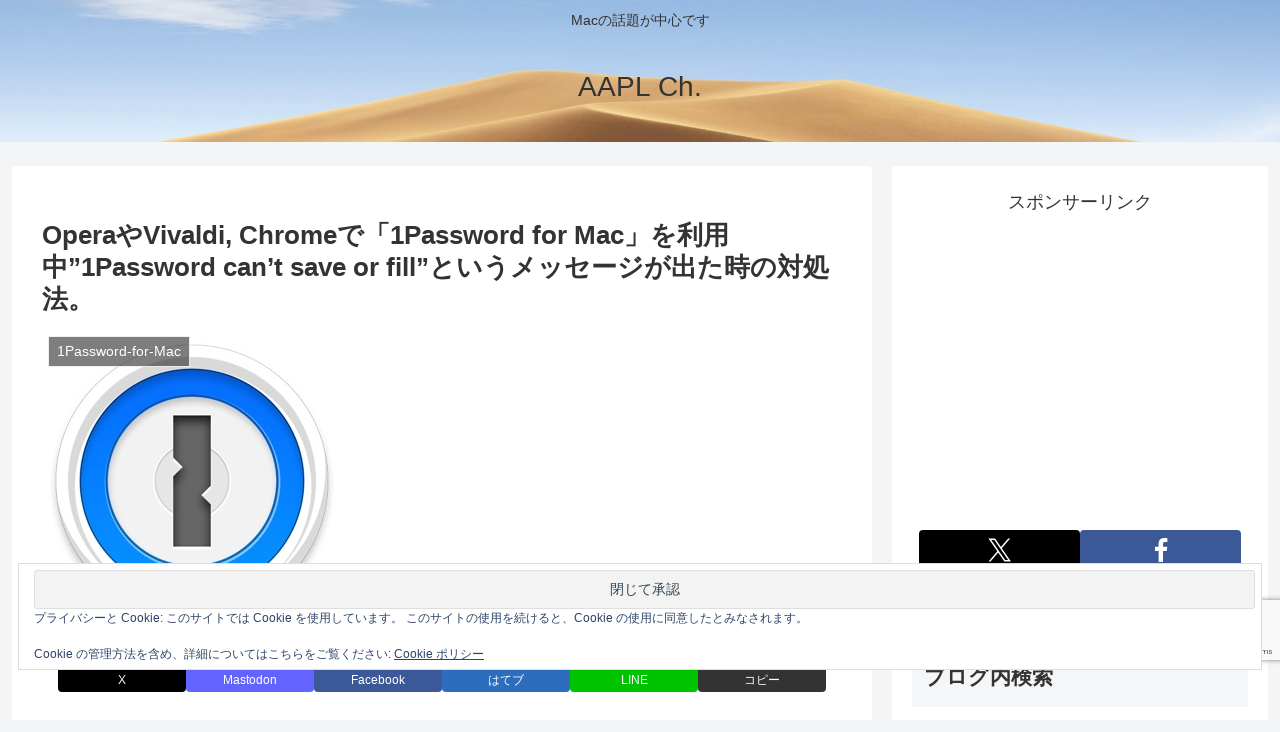

--- FILE ---
content_type: text/html; charset=utf-8
request_url: https://www.google.com/recaptcha/api2/anchor?ar=1&k=6LeeUYAUAAAAAJB0CNpAX1RhnPr3U4lUcgTzbMwd&co=aHR0cHM6Ly9hcHBsZWNoMi5jb206NDQz&hl=en&v=PoyoqOPhxBO7pBk68S4YbpHZ&size=invisible&anchor-ms=20000&execute-ms=30000&cb=hnikpjrxhghj
body_size: 48499
content:
<!DOCTYPE HTML><html dir="ltr" lang="en"><head><meta http-equiv="Content-Type" content="text/html; charset=UTF-8">
<meta http-equiv="X-UA-Compatible" content="IE=edge">
<title>reCAPTCHA</title>
<style type="text/css">
/* cyrillic-ext */
@font-face {
  font-family: 'Roboto';
  font-style: normal;
  font-weight: 400;
  font-stretch: 100%;
  src: url(//fonts.gstatic.com/s/roboto/v48/KFO7CnqEu92Fr1ME7kSn66aGLdTylUAMa3GUBHMdazTgWw.woff2) format('woff2');
  unicode-range: U+0460-052F, U+1C80-1C8A, U+20B4, U+2DE0-2DFF, U+A640-A69F, U+FE2E-FE2F;
}
/* cyrillic */
@font-face {
  font-family: 'Roboto';
  font-style: normal;
  font-weight: 400;
  font-stretch: 100%;
  src: url(//fonts.gstatic.com/s/roboto/v48/KFO7CnqEu92Fr1ME7kSn66aGLdTylUAMa3iUBHMdazTgWw.woff2) format('woff2');
  unicode-range: U+0301, U+0400-045F, U+0490-0491, U+04B0-04B1, U+2116;
}
/* greek-ext */
@font-face {
  font-family: 'Roboto';
  font-style: normal;
  font-weight: 400;
  font-stretch: 100%;
  src: url(//fonts.gstatic.com/s/roboto/v48/KFO7CnqEu92Fr1ME7kSn66aGLdTylUAMa3CUBHMdazTgWw.woff2) format('woff2');
  unicode-range: U+1F00-1FFF;
}
/* greek */
@font-face {
  font-family: 'Roboto';
  font-style: normal;
  font-weight: 400;
  font-stretch: 100%;
  src: url(//fonts.gstatic.com/s/roboto/v48/KFO7CnqEu92Fr1ME7kSn66aGLdTylUAMa3-UBHMdazTgWw.woff2) format('woff2');
  unicode-range: U+0370-0377, U+037A-037F, U+0384-038A, U+038C, U+038E-03A1, U+03A3-03FF;
}
/* math */
@font-face {
  font-family: 'Roboto';
  font-style: normal;
  font-weight: 400;
  font-stretch: 100%;
  src: url(//fonts.gstatic.com/s/roboto/v48/KFO7CnqEu92Fr1ME7kSn66aGLdTylUAMawCUBHMdazTgWw.woff2) format('woff2');
  unicode-range: U+0302-0303, U+0305, U+0307-0308, U+0310, U+0312, U+0315, U+031A, U+0326-0327, U+032C, U+032F-0330, U+0332-0333, U+0338, U+033A, U+0346, U+034D, U+0391-03A1, U+03A3-03A9, U+03B1-03C9, U+03D1, U+03D5-03D6, U+03F0-03F1, U+03F4-03F5, U+2016-2017, U+2034-2038, U+203C, U+2040, U+2043, U+2047, U+2050, U+2057, U+205F, U+2070-2071, U+2074-208E, U+2090-209C, U+20D0-20DC, U+20E1, U+20E5-20EF, U+2100-2112, U+2114-2115, U+2117-2121, U+2123-214F, U+2190, U+2192, U+2194-21AE, U+21B0-21E5, U+21F1-21F2, U+21F4-2211, U+2213-2214, U+2216-22FF, U+2308-230B, U+2310, U+2319, U+231C-2321, U+2336-237A, U+237C, U+2395, U+239B-23B7, U+23D0, U+23DC-23E1, U+2474-2475, U+25AF, U+25B3, U+25B7, U+25BD, U+25C1, U+25CA, U+25CC, U+25FB, U+266D-266F, U+27C0-27FF, U+2900-2AFF, U+2B0E-2B11, U+2B30-2B4C, U+2BFE, U+3030, U+FF5B, U+FF5D, U+1D400-1D7FF, U+1EE00-1EEFF;
}
/* symbols */
@font-face {
  font-family: 'Roboto';
  font-style: normal;
  font-weight: 400;
  font-stretch: 100%;
  src: url(//fonts.gstatic.com/s/roboto/v48/KFO7CnqEu92Fr1ME7kSn66aGLdTylUAMaxKUBHMdazTgWw.woff2) format('woff2');
  unicode-range: U+0001-000C, U+000E-001F, U+007F-009F, U+20DD-20E0, U+20E2-20E4, U+2150-218F, U+2190, U+2192, U+2194-2199, U+21AF, U+21E6-21F0, U+21F3, U+2218-2219, U+2299, U+22C4-22C6, U+2300-243F, U+2440-244A, U+2460-24FF, U+25A0-27BF, U+2800-28FF, U+2921-2922, U+2981, U+29BF, U+29EB, U+2B00-2BFF, U+4DC0-4DFF, U+FFF9-FFFB, U+10140-1018E, U+10190-1019C, U+101A0, U+101D0-101FD, U+102E0-102FB, U+10E60-10E7E, U+1D2C0-1D2D3, U+1D2E0-1D37F, U+1F000-1F0FF, U+1F100-1F1AD, U+1F1E6-1F1FF, U+1F30D-1F30F, U+1F315, U+1F31C, U+1F31E, U+1F320-1F32C, U+1F336, U+1F378, U+1F37D, U+1F382, U+1F393-1F39F, U+1F3A7-1F3A8, U+1F3AC-1F3AF, U+1F3C2, U+1F3C4-1F3C6, U+1F3CA-1F3CE, U+1F3D4-1F3E0, U+1F3ED, U+1F3F1-1F3F3, U+1F3F5-1F3F7, U+1F408, U+1F415, U+1F41F, U+1F426, U+1F43F, U+1F441-1F442, U+1F444, U+1F446-1F449, U+1F44C-1F44E, U+1F453, U+1F46A, U+1F47D, U+1F4A3, U+1F4B0, U+1F4B3, U+1F4B9, U+1F4BB, U+1F4BF, U+1F4C8-1F4CB, U+1F4D6, U+1F4DA, U+1F4DF, U+1F4E3-1F4E6, U+1F4EA-1F4ED, U+1F4F7, U+1F4F9-1F4FB, U+1F4FD-1F4FE, U+1F503, U+1F507-1F50B, U+1F50D, U+1F512-1F513, U+1F53E-1F54A, U+1F54F-1F5FA, U+1F610, U+1F650-1F67F, U+1F687, U+1F68D, U+1F691, U+1F694, U+1F698, U+1F6AD, U+1F6B2, U+1F6B9-1F6BA, U+1F6BC, U+1F6C6-1F6CF, U+1F6D3-1F6D7, U+1F6E0-1F6EA, U+1F6F0-1F6F3, U+1F6F7-1F6FC, U+1F700-1F7FF, U+1F800-1F80B, U+1F810-1F847, U+1F850-1F859, U+1F860-1F887, U+1F890-1F8AD, U+1F8B0-1F8BB, U+1F8C0-1F8C1, U+1F900-1F90B, U+1F93B, U+1F946, U+1F984, U+1F996, U+1F9E9, U+1FA00-1FA6F, U+1FA70-1FA7C, U+1FA80-1FA89, U+1FA8F-1FAC6, U+1FACE-1FADC, U+1FADF-1FAE9, U+1FAF0-1FAF8, U+1FB00-1FBFF;
}
/* vietnamese */
@font-face {
  font-family: 'Roboto';
  font-style: normal;
  font-weight: 400;
  font-stretch: 100%;
  src: url(//fonts.gstatic.com/s/roboto/v48/KFO7CnqEu92Fr1ME7kSn66aGLdTylUAMa3OUBHMdazTgWw.woff2) format('woff2');
  unicode-range: U+0102-0103, U+0110-0111, U+0128-0129, U+0168-0169, U+01A0-01A1, U+01AF-01B0, U+0300-0301, U+0303-0304, U+0308-0309, U+0323, U+0329, U+1EA0-1EF9, U+20AB;
}
/* latin-ext */
@font-face {
  font-family: 'Roboto';
  font-style: normal;
  font-weight: 400;
  font-stretch: 100%;
  src: url(//fonts.gstatic.com/s/roboto/v48/KFO7CnqEu92Fr1ME7kSn66aGLdTylUAMa3KUBHMdazTgWw.woff2) format('woff2');
  unicode-range: U+0100-02BA, U+02BD-02C5, U+02C7-02CC, U+02CE-02D7, U+02DD-02FF, U+0304, U+0308, U+0329, U+1D00-1DBF, U+1E00-1E9F, U+1EF2-1EFF, U+2020, U+20A0-20AB, U+20AD-20C0, U+2113, U+2C60-2C7F, U+A720-A7FF;
}
/* latin */
@font-face {
  font-family: 'Roboto';
  font-style: normal;
  font-weight: 400;
  font-stretch: 100%;
  src: url(//fonts.gstatic.com/s/roboto/v48/KFO7CnqEu92Fr1ME7kSn66aGLdTylUAMa3yUBHMdazQ.woff2) format('woff2');
  unicode-range: U+0000-00FF, U+0131, U+0152-0153, U+02BB-02BC, U+02C6, U+02DA, U+02DC, U+0304, U+0308, U+0329, U+2000-206F, U+20AC, U+2122, U+2191, U+2193, U+2212, U+2215, U+FEFF, U+FFFD;
}
/* cyrillic-ext */
@font-face {
  font-family: 'Roboto';
  font-style: normal;
  font-weight: 500;
  font-stretch: 100%;
  src: url(//fonts.gstatic.com/s/roboto/v48/KFO7CnqEu92Fr1ME7kSn66aGLdTylUAMa3GUBHMdazTgWw.woff2) format('woff2');
  unicode-range: U+0460-052F, U+1C80-1C8A, U+20B4, U+2DE0-2DFF, U+A640-A69F, U+FE2E-FE2F;
}
/* cyrillic */
@font-face {
  font-family: 'Roboto';
  font-style: normal;
  font-weight: 500;
  font-stretch: 100%;
  src: url(//fonts.gstatic.com/s/roboto/v48/KFO7CnqEu92Fr1ME7kSn66aGLdTylUAMa3iUBHMdazTgWw.woff2) format('woff2');
  unicode-range: U+0301, U+0400-045F, U+0490-0491, U+04B0-04B1, U+2116;
}
/* greek-ext */
@font-face {
  font-family: 'Roboto';
  font-style: normal;
  font-weight: 500;
  font-stretch: 100%;
  src: url(//fonts.gstatic.com/s/roboto/v48/KFO7CnqEu92Fr1ME7kSn66aGLdTylUAMa3CUBHMdazTgWw.woff2) format('woff2');
  unicode-range: U+1F00-1FFF;
}
/* greek */
@font-face {
  font-family: 'Roboto';
  font-style: normal;
  font-weight: 500;
  font-stretch: 100%;
  src: url(//fonts.gstatic.com/s/roboto/v48/KFO7CnqEu92Fr1ME7kSn66aGLdTylUAMa3-UBHMdazTgWw.woff2) format('woff2');
  unicode-range: U+0370-0377, U+037A-037F, U+0384-038A, U+038C, U+038E-03A1, U+03A3-03FF;
}
/* math */
@font-face {
  font-family: 'Roboto';
  font-style: normal;
  font-weight: 500;
  font-stretch: 100%;
  src: url(//fonts.gstatic.com/s/roboto/v48/KFO7CnqEu92Fr1ME7kSn66aGLdTylUAMawCUBHMdazTgWw.woff2) format('woff2');
  unicode-range: U+0302-0303, U+0305, U+0307-0308, U+0310, U+0312, U+0315, U+031A, U+0326-0327, U+032C, U+032F-0330, U+0332-0333, U+0338, U+033A, U+0346, U+034D, U+0391-03A1, U+03A3-03A9, U+03B1-03C9, U+03D1, U+03D5-03D6, U+03F0-03F1, U+03F4-03F5, U+2016-2017, U+2034-2038, U+203C, U+2040, U+2043, U+2047, U+2050, U+2057, U+205F, U+2070-2071, U+2074-208E, U+2090-209C, U+20D0-20DC, U+20E1, U+20E5-20EF, U+2100-2112, U+2114-2115, U+2117-2121, U+2123-214F, U+2190, U+2192, U+2194-21AE, U+21B0-21E5, U+21F1-21F2, U+21F4-2211, U+2213-2214, U+2216-22FF, U+2308-230B, U+2310, U+2319, U+231C-2321, U+2336-237A, U+237C, U+2395, U+239B-23B7, U+23D0, U+23DC-23E1, U+2474-2475, U+25AF, U+25B3, U+25B7, U+25BD, U+25C1, U+25CA, U+25CC, U+25FB, U+266D-266F, U+27C0-27FF, U+2900-2AFF, U+2B0E-2B11, U+2B30-2B4C, U+2BFE, U+3030, U+FF5B, U+FF5D, U+1D400-1D7FF, U+1EE00-1EEFF;
}
/* symbols */
@font-face {
  font-family: 'Roboto';
  font-style: normal;
  font-weight: 500;
  font-stretch: 100%;
  src: url(//fonts.gstatic.com/s/roboto/v48/KFO7CnqEu92Fr1ME7kSn66aGLdTylUAMaxKUBHMdazTgWw.woff2) format('woff2');
  unicode-range: U+0001-000C, U+000E-001F, U+007F-009F, U+20DD-20E0, U+20E2-20E4, U+2150-218F, U+2190, U+2192, U+2194-2199, U+21AF, U+21E6-21F0, U+21F3, U+2218-2219, U+2299, U+22C4-22C6, U+2300-243F, U+2440-244A, U+2460-24FF, U+25A0-27BF, U+2800-28FF, U+2921-2922, U+2981, U+29BF, U+29EB, U+2B00-2BFF, U+4DC0-4DFF, U+FFF9-FFFB, U+10140-1018E, U+10190-1019C, U+101A0, U+101D0-101FD, U+102E0-102FB, U+10E60-10E7E, U+1D2C0-1D2D3, U+1D2E0-1D37F, U+1F000-1F0FF, U+1F100-1F1AD, U+1F1E6-1F1FF, U+1F30D-1F30F, U+1F315, U+1F31C, U+1F31E, U+1F320-1F32C, U+1F336, U+1F378, U+1F37D, U+1F382, U+1F393-1F39F, U+1F3A7-1F3A8, U+1F3AC-1F3AF, U+1F3C2, U+1F3C4-1F3C6, U+1F3CA-1F3CE, U+1F3D4-1F3E0, U+1F3ED, U+1F3F1-1F3F3, U+1F3F5-1F3F7, U+1F408, U+1F415, U+1F41F, U+1F426, U+1F43F, U+1F441-1F442, U+1F444, U+1F446-1F449, U+1F44C-1F44E, U+1F453, U+1F46A, U+1F47D, U+1F4A3, U+1F4B0, U+1F4B3, U+1F4B9, U+1F4BB, U+1F4BF, U+1F4C8-1F4CB, U+1F4D6, U+1F4DA, U+1F4DF, U+1F4E3-1F4E6, U+1F4EA-1F4ED, U+1F4F7, U+1F4F9-1F4FB, U+1F4FD-1F4FE, U+1F503, U+1F507-1F50B, U+1F50D, U+1F512-1F513, U+1F53E-1F54A, U+1F54F-1F5FA, U+1F610, U+1F650-1F67F, U+1F687, U+1F68D, U+1F691, U+1F694, U+1F698, U+1F6AD, U+1F6B2, U+1F6B9-1F6BA, U+1F6BC, U+1F6C6-1F6CF, U+1F6D3-1F6D7, U+1F6E0-1F6EA, U+1F6F0-1F6F3, U+1F6F7-1F6FC, U+1F700-1F7FF, U+1F800-1F80B, U+1F810-1F847, U+1F850-1F859, U+1F860-1F887, U+1F890-1F8AD, U+1F8B0-1F8BB, U+1F8C0-1F8C1, U+1F900-1F90B, U+1F93B, U+1F946, U+1F984, U+1F996, U+1F9E9, U+1FA00-1FA6F, U+1FA70-1FA7C, U+1FA80-1FA89, U+1FA8F-1FAC6, U+1FACE-1FADC, U+1FADF-1FAE9, U+1FAF0-1FAF8, U+1FB00-1FBFF;
}
/* vietnamese */
@font-face {
  font-family: 'Roboto';
  font-style: normal;
  font-weight: 500;
  font-stretch: 100%;
  src: url(//fonts.gstatic.com/s/roboto/v48/KFO7CnqEu92Fr1ME7kSn66aGLdTylUAMa3OUBHMdazTgWw.woff2) format('woff2');
  unicode-range: U+0102-0103, U+0110-0111, U+0128-0129, U+0168-0169, U+01A0-01A1, U+01AF-01B0, U+0300-0301, U+0303-0304, U+0308-0309, U+0323, U+0329, U+1EA0-1EF9, U+20AB;
}
/* latin-ext */
@font-face {
  font-family: 'Roboto';
  font-style: normal;
  font-weight: 500;
  font-stretch: 100%;
  src: url(//fonts.gstatic.com/s/roboto/v48/KFO7CnqEu92Fr1ME7kSn66aGLdTylUAMa3KUBHMdazTgWw.woff2) format('woff2');
  unicode-range: U+0100-02BA, U+02BD-02C5, U+02C7-02CC, U+02CE-02D7, U+02DD-02FF, U+0304, U+0308, U+0329, U+1D00-1DBF, U+1E00-1E9F, U+1EF2-1EFF, U+2020, U+20A0-20AB, U+20AD-20C0, U+2113, U+2C60-2C7F, U+A720-A7FF;
}
/* latin */
@font-face {
  font-family: 'Roboto';
  font-style: normal;
  font-weight: 500;
  font-stretch: 100%;
  src: url(//fonts.gstatic.com/s/roboto/v48/KFO7CnqEu92Fr1ME7kSn66aGLdTylUAMa3yUBHMdazQ.woff2) format('woff2');
  unicode-range: U+0000-00FF, U+0131, U+0152-0153, U+02BB-02BC, U+02C6, U+02DA, U+02DC, U+0304, U+0308, U+0329, U+2000-206F, U+20AC, U+2122, U+2191, U+2193, U+2212, U+2215, U+FEFF, U+FFFD;
}
/* cyrillic-ext */
@font-face {
  font-family: 'Roboto';
  font-style: normal;
  font-weight: 900;
  font-stretch: 100%;
  src: url(//fonts.gstatic.com/s/roboto/v48/KFO7CnqEu92Fr1ME7kSn66aGLdTylUAMa3GUBHMdazTgWw.woff2) format('woff2');
  unicode-range: U+0460-052F, U+1C80-1C8A, U+20B4, U+2DE0-2DFF, U+A640-A69F, U+FE2E-FE2F;
}
/* cyrillic */
@font-face {
  font-family: 'Roboto';
  font-style: normal;
  font-weight: 900;
  font-stretch: 100%;
  src: url(//fonts.gstatic.com/s/roboto/v48/KFO7CnqEu92Fr1ME7kSn66aGLdTylUAMa3iUBHMdazTgWw.woff2) format('woff2');
  unicode-range: U+0301, U+0400-045F, U+0490-0491, U+04B0-04B1, U+2116;
}
/* greek-ext */
@font-face {
  font-family: 'Roboto';
  font-style: normal;
  font-weight: 900;
  font-stretch: 100%;
  src: url(//fonts.gstatic.com/s/roboto/v48/KFO7CnqEu92Fr1ME7kSn66aGLdTylUAMa3CUBHMdazTgWw.woff2) format('woff2');
  unicode-range: U+1F00-1FFF;
}
/* greek */
@font-face {
  font-family: 'Roboto';
  font-style: normal;
  font-weight: 900;
  font-stretch: 100%;
  src: url(//fonts.gstatic.com/s/roboto/v48/KFO7CnqEu92Fr1ME7kSn66aGLdTylUAMa3-UBHMdazTgWw.woff2) format('woff2');
  unicode-range: U+0370-0377, U+037A-037F, U+0384-038A, U+038C, U+038E-03A1, U+03A3-03FF;
}
/* math */
@font-face {
  font-family: 'Roboto';
  font-style: normal;
  font-weight: 900;
  font-stretch: 100%;
  src: url(//fonts.gstatic.com/s/roboto/v48/KFO7CnqEu92Fr1ME7kSn66aGLdTylUAMawCUBHMdazTgWw.woff2) format('woff2');
  unicode-range: U+0302-0303, U+0305, U+0307-0308, U+0310, U+0312, U+0315, U+031A, U+0326-0327, U+032C, U+032F-0330, U+0332-0333, U+0338, U+033A, U+0346, U+034D, U+0391-03A1, U+03A3-03A9, U+03B1-03C9, U+03D1, U+03D5-03D6, U+03F0-03F1, U+03F4-03F5, U+2016-2017, U+2034-2038, U+203C, U+2040, U+2043, U+2047, U+2050, U+2057, U+205F, U+2070-2071, U+2074-208E, U+2090-209C, U+20D0-20DC, U+20E1, U+20E5-20EF, U+2100-2112, U+2114-2115, U+2117-2121, U+2123-214F, U+2190, U+2192, U+2194-21AE, U+21B0-21E5, U+21F1-21F2, U+21F4-2211, U+2213-2214, U+2216-22FF, U+2308-230B, U+2310, U+2319, U+231C-2321, U+2336-237A, U+237C, U+2395, U+239B-23B7, U+23D0, U+23DC-23E1, U+2474-2475, U+25AF, U+25B3, U+25B7, U+25BD, U+25C1, U+25CA, U+25CC, U+25FB, U+266D-266F, U+27C0-27FF, U+2900-2AFF, U+2B0E-2B11, U+2B30-2B4C, U+2BFE, U+3030, U+FF5B, U+FF5D, U+1D400-1D7FF, U+1EE00-1EEFF;
}
/* symbols */
@font-face {
  font-family: 'Roboto';
  font-style: normal;
  font-weight: 900;
  font-stretch: 100%;
  src: url(//fonts.gstatic.com/s/roboto/v48/KFO7CnqEu92Fr1ME7kSn66aGLdTylUAMaxKUBHMdazTgWw.woff2) format('woff2');
  unicode-range: U+0001-000C, U+000E-001F, U+007F-009F, U+20DD-20E0, U+20E2-20E4, U+2150-218F, U+2190, U+2192, U+2194-2199, U+21AF, U+21E6-21F0, U+21F3, U+2218-2219, U+2299, U+22C4-22C6, U+2300-243F, U+2440-244A, U+2460-24FF, U+25A0-27BF, U+2800-28FF, U+2921-2922, U+2981, U+29BF, U+29EB, U+2B00-2BFF, U+4DC0-4DFF, U+FFF9-FFFB, U+10140-1018E, U+10190-1019C, U+101A0, U+101D0-101FD, U+102E0-102FB, U+10E60-10E7E, U+1D2C0-1D2D3, U+1D2E0-1D37F, U+1F000-1F0FF, U+1F100-1F1AD, U+1F1E6-1F1FF, U+1F30D-1F30F, U+1F315, U+1F31C, U+1F31E, U+1F320-1F32C, U+1F336, U+1F378, U+1F37D, U+1F382, U+1F393-1F39F, U+1F3A7-1F3A8, U+1F3AC-1F3AF, U+1F3C2, U+1F3C4-1F3C6, U+1F3CA-1F3CE, U+1F3D4-1F3E0, U+1F3ED, U+1F3F1-1F3F3, U+1F3F5-1F3F7, U+1F408, U+1F415, U+1F41F, U+1F426, U+1F43F, U+1F441-1F442, U+1F444, U+1F446-1F449, U+1F44C-1F44E, U+1F453, U+1F46A, U+1F47D, U+1F4A3, U+1F4B0, U+1F4B3, U+1F4B9, U+1F4BB, U+1F4BF, U+1F4C8-1F4CB, U+1F4D6, U+1F4DA, U+1F4DF, U+1F4E3-1F4E6, U+1F4EA-1F4ED, U+1F4F7, U+1F4F9-1F4FB, U+1F4FD-1F4FE, U+1F503, U+1F507-1F50B, U+1F50D, U+1F512-1F513, U+1F53E-1F54A, U+1F54F-1F5FA, U+1F610, U+1F650-1F67F, U+1F687, U+1F68D, U+1F691, U+1F694, U+1F698, U+1F6AD, U+1F6B2, U+1F6B9-1F6BA, U+1F6BC, U+1F6C6-1F6CF, U+1F6D3-1F6D7, U+1F6E0-1F6EA, U+1F6F0-1F6F3, U+1F6F7-1F6FC, U+1F700-1F7FF, U+1F800-1F80B, U+1F810-1F847, U+1F850-1F859, U+1F860-1F887, U+1F890-1F8AD, U+1F8B0-1F8BB, U+1F8C0-1F8C1, U+1F900-1F90B, U+1F93B, U+1F946, U+1F984, U+1F996, U+1F9E9, U+1FA00-1FA6F, U+1FA70-1FA7C, U+1FA80-1FA89, U+1FA8F-1FAC6, U+1FACE-1FADC, U+1FADF-1FAE9, U+1FAF0-1FAF8, U+1FB00-1FBFF;
}
/* vietnamese */
@font-face {
  font-family: 'Roboto';
  font-style: normal;
  font-weight: 900;
  font-stretch: 100%;
  src: url(//fonts.gstatic.com/s/roboto/v48/KFO7CnqEu92Fr1ME7kSn66aGLdTylUAMa3OUBHMdazTgWw.woff2) format('woff2');
  unicode-range: U+0102-0103, U+0110-0111, U+0128-0129, U+0168-0169, U+01A0-01A1, U+01AF-01B0, U+0300-0301, U+0303-0304, U+0308-0309, U+0323, U+0329, U+1EA0-1EF9, U+20AB;
}
/* latin-ext */
@font-face {
  font-family: 'Roboto';
  font-style: normal;
  font-weight: 900;
  font-stretch: 100%;
  src: url(//fonts.gstatic.com/s/roboto/v48/KFO7CnqEu92Fr1ME7kSn66aGLdTylUAMa3KUBHMdazTgWw.woff2) format('woff2');
  unicode-range: U+0100-02BA, U+02BD-02C5, U+02C7-02CC, U+02CE-02D7, U+02DD-02FF, U+0304, U+0308, U+0329, U+1D00-1DBF, U+1E00-1E9F, U+1EF2-1EFF, U+2020, U+20A0-20AB, U+20AD-20C0, U+2113, U+2C60-2C7F, U+A720-A7FF;
}
/* latin */
@font-face {
  font-family: 'Roboto';
  font-style: normal;
  font-weight: 900;
  font-stretch: 100%;
  src: url(//fonts.gstatic.com/s/roboto/v48/KFO7CnqEu92Fr1ME7kSn66aGLdTylUAMa3yUBHMdazQ.woff2) format('woff2');
  unicode-range: U+0000-00FF, U+0131, U+0152-0153, U+02BB-02BC, U+02C6, U+02DA, U+02DC, U+0304, U+0308, U+0329, U+2000-206F, U+20AC, U+2122, U+2191, U+2193, U+2212, U+2215, U+FEFF, U+FFFD;
}

</style>
<link rel="stylesheet" type="text/css" href="https://www.gstatic.com/recaptcha/releases/PoyoqOPhxBO7pBk68S4YbpHZ/styles__ltr.css">
<script nonce="qUW-blY4Am_BGsFPGyNmSg" type="text/javascript">window['__recaptcha_api'] = 'https://www.google.com/recaptcha/api2/';</script>
<script type="text/javascript" src="https://www.gstatic.com/recaptcha/releases/PoyoqOPhxBO7pBk68S4YbpHZ/recaptcha__en.js" nonce="qUW-blY4Am_BGsFPGyNmSg">
      
    </script></head>
<body><div id="rc-anchor-alert" class="rc-anchor-alert"></div>
<input type="hidden" id="recaptcha-token" value="[base64]">
<script type="text/javascript" nonce="qUW-blY4Am_BGsFPGyNmSg">
      recaptcha.anchor.Main.init("[\x22ainput\x22,[\x22bgdata\x22,\x22\x22,\[base64]/[base64]/[base64]/[base64]/[base64]/[base64]/KGcoTywyNTMsTy5PKSxVRyhPLEMpKTpnKE8sMjUzLEMpLE8pKSxsKSksTykpfSxieT1mdW5jdGlvbihDLE8sdSxsKXtmb3IobD0odT1SKEMpLDApO08+MDtPLS0pbD1sPDw4fFooQyk7ZyhDLHUsbCl9LFVHPWZ1bmN0aW9uKEMsTyl7Qy5pLmxlbmd0aD4xMDQ/[base64]/[base64]/[base64]/[base64]/[base64]/[base64]/[base64]\\u003d\x22,\[base64]\\u003d\x22,\[base64]/DnG/[base64]/[base64]/DsBXDh8KvwoFXJAXDiC9VwpFQE8O4w7sIwol3LULDjMObEsO/[base64]/YsKQwolQZ8KYwpNywp8ww5PCuVVawq5oQjDDp8OVfsOoEg7DhxlhF0vDsjDDmcOMDMKTPg48fUPCqsOOwqXDlw3CoSM/wr7CtQrCqcKQwqzDpsOAPsOBw67DkMKIdBE6YsK7w7fDgkNPw6vDuVnDg8KXEnLDk0x1VWkew5TCtkjCvcKBwrLDv0xSwrcAw7t5wpkMfHHDuAnDm8KMw7nDnsKHe8KOXE13ZhPDqsKqGCHCvnEGw5jCmEZ6w6ABB3ZNdhB/wr3CicKhJy4IwrLCkCdYwpQSw4/CuMOrTRrDp8KuwrHCpkbDqDZIw6LCg8KbJMKtwrDCiMKPw4t5wpp6AcO/J8K4IcOFw5jCl8KGw77Dh0nCk2DDjMO5ZcKkw5zCg8KpfsK7wqoPUTzCvg3CgE1wwoHCjidKwqLDnMKYAcO6QcOhDjnDk2jCmMOIFcOWwrkrw7bCssORwqDDtTkdNsOuCHfCr3rCrW7ClVrDin0PwpExMMKfw7XDhcKSwopGfHnCj1UcL1vDlMO/[base64]/w7ATNcKKwpl9wq1TwoFESC7CjcO2wqN1bMKpwrQsRMKUwo1vwo3CgiFKO8KewqfCpMKOw5hUwqjCvD3DkFpdORAzA1LDusKmwpNFWBpEw7zDnMKywrHCuEPClMKhRWljwqbDvEQvHsOuwqjDu8OEfsOOCcOewqXCp1BYG07DiwHDjsOywonDkB/CsMOKLh3CsMK2w5Q+BmnDiDbDjALDui7CrgIww5fDv093SBExZsK/bBo3ZArCu8KkelIJaMOQEMOIwoUMw4RefsK9SEkywpHCi8KnGQDDlcK/[base64]/CscK0w4pab8O5Q1/CvMKQLVsgw6jDgEPDv8KTfMKzBVMvPwPDhcKaw7DCgmbDpBTDk8O8w6scc8Odw6HCsTPCtwEuw7NVCcKew7fCscKGw7/CgMOHOC/DnsODH2PDoBdYQcKuw6wqJlFbITATw61iw4c0VlMSwrbCpsOZa3/CtSZCVsOOalTCusKsecOTwqstBUvCqcKZYXLCpMKlGV1CecOBJMKFGsKzw7XCi8OOw5NSR8OJD8ORw5U4L1fDncKsLEfCixYVwqMgw40ZNEDCix5ew58nNz/CrwTDnsOYwpE/wrtmC8KGIsKvfcOVRcOew4rDpMOBw5rDpWIYw7oZKF59CwgEH8K1SsKECcK5e8OQYioTwrxawr3ChMKCEcONOMOUw5lmMMOLwrcNw6bCicO8wpJ/w4s4wrbDizcVZwvClMOMX8Kww6bDpsK/K8OlYcKQH1fDtMKyw7TCizV8wqXDgcKIH8OJw7wbAMKow7HCuS1aPm8qwp0na07Dmkhuw57CjsKiwrgNwrXDlMOCwrXCrMKGHkDCtnTDnC/DosKqwr5sUcKHVMKLwoxpGzzClHDChCMdw6NoIx/DhsKsw5rDkE0dAnsewrF7wqQlwo9sH2jCoXzDuwRxw7Mgw48Zw6FHw7fDkXPDksKMwrzCo8KqdRs3w7DDmCrCrsK/w6DCkzjCg1p3dmZTw6jDrBDDsiZZLMOqIcO+w6ozFsKRw4nCtMOuYMOEKVIjHCg5YMKIRcK8wrZUFUHCisO0wqYfEhIZw6YOCg3Ckk/Dv3B/[base64]/CrsKnwq0QRsKEDn9WwoLCuMOdw5TDnQLDridyw57DpRU1wqJEw4LCt8O6NEvCvMOBw55IwrfCmW4bczfClmHDmcOpw6jDocKRB8Ktw6ZEAMOGw7LCo8OZaDfDsH/CnWx4wpXDvEjCnMKJHTtvBEPCg8O+aMKhcCzCgDHCq8OBwrpWwrzCiwHCpXBrw7zCvX/CtmjCncOvQMKaw5PDhwIPfkzDtEI3OMOlZcOkVQAoISPDkkIASHbDiSRkw5heworCpcOec8O3wrnCp8OewrbCoFohLcKlAm/DtAsDw5TDmMKgVntYVcK5woZgw6hsMnfCnMKCX8K8T2XCoUzDncOBw5lKLC4MeGhEw59wwqdewp/DrsKZw63Crx3CrSNxUcOEw6R/LQTCksORwpVBLiZtwoYiSsK7fhbCvSgYw7/DkFDCt0tkJ3Q3QWHDoQEqw4rDrsOfIBMhHMK1wox1bsKjw4HDvFc/NGshUMOLMcKnwpfDgMO5wrMNw6jDmgfDjMKUwokNwpdqw7ApGWnDuXIRw4XCrEXClMKPc8KUwpk6wojCucKBO8OiXMKNw5x6PnXDoRR/fMOpdcOZGMO6w6s0DjDChMOYd8Ouw4HDh8KGw401PgFvw7fCqcKAIMOKwrIufH3CoAzCm8OdXsOSGiUkw7vDpsKOw48/XcO7wpB0bcK0wpdMKMKGw7ZGUMK6VDU3wqpHw7vChsOIwqDCucKoW8O/wqjCnhV1w5bCjnjCl8KQesKsI8ObwrkjJMKGH8Kyw4smZsO+w57DlMO5Z34Yw5w6LcObwooWw5dYwprDqTLCp2rCn8KPwrfCqcKJwrTCoH/CtsOTwrPDrMOiccOZBE0aehFab3rDomILw53ChW3CoMOKWg8sScKLTCjDthvCm03CtsOYcsKtbBbCqMKTbzjCnMO/JMORTWnCoVbDqSTDpU5/esKew7Zxw5jClMOtw43CkVTCsBNqOSpoHjR0UMKzHzBjw6HDtcKbKw84GcO6AjxHwo3DgsKawrl3w6DDsHvDuy7CpMOULFnDqwk8Gk4OLxIow7cyw77ClmHCucOTwrnCiVEvwpzDvUoVw6HDjxs5Bl/CvU7DmMO7w6MJw4DCtcO/w4DDoMKSw45qQTMcLsKkE0Eawo/[base64]/CljIzwobCscKcw6jDrTANL2NMw44vTcKlwoMnwpDDlzDDrg3Dg3RleHzCsMOxw4TDpsOMbS/[base64]/wq8fCRk4w59fbnUqQQXDiFzCn8O9HcKiIcO6w4UTWcOhNsKqwpkAw7jCuMOlw4TDoxDCtMO/VsKzPwFyYULDp8OoG8KXw5DDm8Ksw5VTwrTDnU0xIHzDhiAiYgcWGnYOw4MqIsOgw5NKER3Dij3Dl8Ocwp9xwoxzHsKnKlTDsSsEdcKWXAdBwpDCi8ODZ8KIe3Rbw7lUJ3PCr8OjfxnDlDxhw6rDucK3w6cjwpnDoMK7U8OfTHbDvnHCsMO0wqjCu3ghw5/DnsOXwrXCkT4IwpgJw78zdMOjOcKEwobCo2EQw4luw6rDjSt2wrbDqcKpSAzCv8OYOcOjMxgSOnDCkTE5wpnDvsOnd8OuwqfCjMKNKQwew5sZwr0KLcOgOcK3QgUEK8O/V3gtw78CAsO7w6LCmFIUC8KdZcOWGMKdw7wCw5tiworDnsOWw6nCpzBTeWrCqsK/wp8ow7UoKSfDly7DmcOZFyPDgMKYworCg8Krw7DDtTISX2oEw5hYwrHDtsKowoUSSMODwo7DgQdQwo7CjGvDkzvDicKjw64hwqk/[base64]/w4wTwpTDqcOedQt3fcK1BzXDv3fDtsOlVcK0AF3DusOzwrLDhETClcKBT0Qiw7ExHjzCvUNCwos6JsODwpF6OMKmRRHCkjl1wo03wrfDoHJTw51gDMOeCU/[base64]/DkzPCmTROw7M/KcKVDT3CusK9wq7Dj8O7OMKbEsKuSmYSw6U7wq8ZD8KVw4vDnGvDoz4DPsKPAMKiwqbCsMKLwrXCqMO5w4DCr8KBbMOTZgEzGcKTLXHDqcOPw7YRfisTC27Dj8KHw5zDux1ww7Jfw4YDeRbCpcK0w5zCoMK/wpJFKsKkwoTDgCXDtcKoRBIvw4HCu0klFMKuwrUtwrthT8KBYxcVbkR9w55ewoTCuSNVw5HClsK/M13DmcKGw7HDsMOBwozCncK/[base64]/DmTU0wqXCslpxX8OMRsKBV17Co8OzG8KgScKdwp4fw7PCv3XDscKoS8KuPsOWw70oc8O/wqpRw4XDisO+TTUgYsKhw45BY8KtbUfDnsOcwql1TcObw5vDhjTCqQAywpcBwoVfTcKmXMKLJQvDtUJAR8KhwovDv8K9w6zCrsKUw6rCnC3CsFDDncKawrHDm8Ocw7nCn3DChsKrEcK3NV/DqcOaw7bDucOjw6nCqcOgwp8xMcK6wqlxYwgIwppywpI9UMO5wqnCs3zCjMKLw7LCj8OENwFIwokGwp7Ci8KjwoUdOMK9OWDDl8KkwrfCosOQwqTCsQ/[base64]/QEfDkSHCn8KUD8O8w6HDtjUoUxs/wrDDusKIw6nDmMOAw77Cj8KYPXh8w7TDgSPDhcOzwq52eybCo8OIbThrwqnDpMKmw4g+w7nCizIvw4o9wqhzclrDigAhw7DDgsKsOsK8wpIfZzN0YR3DrcKrTVzCvMOzQ3R/w6fDsGV2w5jCmcO4ccOlwoLCsMOKVjoKCsOww6E+ccORQGELAcOOw4PCi8Kbw4vCrsKXMsKYwoEVH8KmworCnxTDsMOjXWjDiwgEwqRkwo3CscOhwqFhdWXDqsOSFxNzH3NjwoTDnRdsw53DsMKqWsOHS1d3w4keJMK/[base64]/PULCihNxwpNewoRkHMO2eMKJwr7DjcOEGsKaw5cfPBAxX8KnwqfDiMOkwph5w6oQwo/DtsKLS8K8wpJcS8K7wpIGw5nCqsOAw7EZHcOKN8OhJMOgw75Twq9Nw55aw6zCkh0Vw6rCgcKMw7FbDMKZLi/CosKNUTrDkFHDncO/wpjDgSc2w6TCtcOFVcO8QsOWwpYKZ3d6w7vDvsOlwoFTSRHDlcKRwrHCpmI9w5TDqMOgSnjDtcOXLxrCh8OSEhbDt00BwpbCqT/[base64]/KE3DmcOTwpHDnsKlLyzDrhgGwqUAFMKawpXDpyZLw5krfcOiUWB5Wl1aw5fCh3x3HcOPXsKcP0shUmB4L8OFw6/CicKwccKVPjNrBkzCoSwOQhLCrMKGwpTCtEfDqnnDs8OawqDCsnzDhQTDvcO0FcKzOMOewofCsMK7D8K7TMOlw7HClQXCukHCuHk4w5XCk8OyDzxawrXDhjNzw7oIw6BGwqVKI1odwooQw6hHUipIWFXDqHXDi8OBVCk2wocdSlTCtGB8B8KAHcOkwq/[base64]/LngQw7fCoy9kBcOqwqDDuMOwwqrCvXLDgMKVR3JrwrbDlGJTAMO1wphqw5TCs8OUw4VPw5Urwr/DtE5rRjXCj8OgIixVw6/CjsOvORZUw6zCrWTCpAYcFi7CjC8MKTbDvjbCoGcNBSnCvsK/[base64]/WcKzccO6wpTCji3CmcKuw6BswovDgATDkcOUHcOhCMONNFAbbUArw6MrSF7ChsOsYmAIwpfDq3RgG8O7c0vClQvCrm5wLMOpJnHCgcOywqLDgX8zwqHCnC9cYsKSGnc/A3nCgsKhw6VCbXbCj8O9wpjCqsO4w50hwoXDtcOvw5HDnWLDn8KUw7HDnBbCtsK7w7PDtcORHELDnMKpFsODwqsfRsKwG8OzEsKOYlUKwqwkTsOCCkjDozPDmznCqcOVYB/CpHPCqMOiwqfCnUDCn8OFw6ceO1Iswq17w6cgwpfCh8KxXMK/DsKxIw/[base64]/[base64]/w6tPfcK6w65Qw5gGwrTCgMOiGBrDnzvChMO3w4nCnHV/DsO3w5nDiQJJPU3Dn1czw68ZBMOrw6xfUn3DocK/[base64]/CswrCvsKSTsKdw5HDrMOWc2/DucKvw6sGfMKdw5HDiAfCvMKuGivDjjLCtlzDkTDDisKdw65Aw7nCigzCtWELwowtw5B7K8KnXMKdw7tQwqMtwoHCiUDCrk0Fw7bCpD/CiA/Dug0uwqbDocKmw5BRbRPDnDvCscOww5Ezw43CosKuwqrCngLCj8Kbwr3CqMOBw7ULBDzDtWzDqi4WEUXDuUIqwowNw4bCn1jDjF/[base64]/[base64]/CgMOfwpzCjgPDo0YuwrHCjSsvwrrDjEfDj8Oiw7puwqjDp8OmwpRswrEGwoN/w4lsdMKRNMOlZ23DkcOmbmggb8O+wpUGwrTCllXDq0Qrw7nCn8OTw6VUIcKDdF7DlcORasOaRwLDtwfDksKdDAVHAWXDl8OjRxLCr8OewrTCgQrCtUPCk8KtwrI2dw8cKsKYVGx2woQuw6BVfMKqw5N6CmbDscOWw73DjcK8QMKGwrdtZk/ClF3CrMO/U8Ktw5rCgMO9wofCtMK9wq3CrVVDwqwuQDDCsTdYVG/[base64]/DmMOfwod7UsOVY0EyScOwdMOLw543LHkmTcOrQWjDgl7Co8KGw6XCucOYYMO/wrY4w7/DtsK7OTzCvcKKRcOjDnx0CsOkMjbDsDo8wqrDsijDn3zCqyjDgTjDt3sTwqPDuDHDosO5I2AKJsKTwr1zw5whw5/DojIXw4w8AMKPWizCt8K+P8O/cDjCsgDDpBQiKDkSXsOFNcOBw48/[base64]/I8KRw5zChDNNwogWw4swSsOGwofDr2dSbEFBd8KoP8OlwrYaQcO+VFTClMKKNMO/TcOTwpEidsO/JMKHw4RVYzDCiAvDvyVEw6VsBFTDjMKfW8K7woorc8OOV8KeFFnCr8OTZMONw7rCrcKPE21qwot5wofDsFFKwp7DoT5qworCp8KYOGBIBRcZacOXN3rDjjRgWwpsIBjDnQfCnsOFP18Fw65rScOPAsKeccK2wogrwp3DmF1HHCPCtFF1eDkMw55ddyfCvMOFMW/CkFJMwoUbMioVw7PDtcKRw6LClsOrw7tQw7rCqAZrwrvDmcOZw4fCtMOXGipJH8KzZSXDg8OOQcOhLXTCgzIjwrzCt8O2w6jClMKAw7g6IcOwOh7CvMOrw64qw7TDhz/[base64]/ChMODY8KYAcOPInpjwr7CiwtJwpLCkwhxBsOcw6ocAXhuwqjDrcO7JMK8KUspdnTDl8Kww6Bgw4HDhFTCpnDCoy/DgEpxwqTDkcOVw7YVH8OiwqXCpcOCw74uf8KzwpHDpcKUUsOJf8OZw4EaKSl/w4rClmDCisOEZcOzw7gIwrIMFsOhWMOkwqg7w7oTSg7DhRp+w5PCiTgLw6AeJyHCg8OOw4DCu1/Cmz1lesOmVCLCp8Ozwr7CrsOlwpvCjlwYNcK3woI0e1HCksONwoAUPwk0w7DCnMKOGMOjw6NfZijChMK4wrsVwrVVHsKOw5jCvMOHwrfDjsK4UFvDnyVuS2vCmHgNdWkWIsODwrYAScKrFMKnUcOgwpgfd8Kkw70DMsKVLMKJIGZ/w73ChcK3M8OeQDVCWcOuWcKowpnClw9ZUwg3wpJ7wpHCp8Olw7p4CsKZR8OnwrVqwoPCtsO2w4RbbsOuI8OjP3TDv8Kww74Ywq11OD4geMKRwr9nw4QJwoNVccKCwpcuwrVGMcOxAsOuw6AZwrjCkXTClcOKw4DDq8OoFE4/ccKsajfCtcOrwqNuwrfDl8OQFsK/wojCicONwqIEYcKOw5cAQDzDjGsBfcKnwpTDnsOqw4wSQn7DrC7DqsOCR2DDsgx6WMKpemTDm8OSb8KBLMOxwogdGsOJw6zDu8OIwrXDn3VaLgnCsg0Lw74ww5FYSMOnwpjDtsOxwrk2w5rCuHomw6bCvcO4wrLCq0ZWwpNDwqYOEMKDw4/DojvCt3vDmMOKR8KVwp/DnsKHAMKiw7DCp8Knw4IZw5FpCW7DtcOfTQNswobDjMO6wpfDt8Oxwp9XwojCgsOTw6MZwrjChsOBwrfDoMOmeCZYTwnDucOhQMK4cj3CtyA1K0DCtgt0w7/CrQHCl8OUwrJ8wr8HVlZiW8KHw6sqHXlQwrDCqhJ9w4zDnsKTdWZAw6A6wo7DncOSK8K/w4nDnENaw7bDlsOIUWjCssKVwrXCojQjeE9ew7suBcKoC3nCsCHDncK8M8KIG8OywpbDug/CqsOjS8KJwo7DmcKuLsOZw4hyw7XDlClmcsKpw7dONjXCsH/[base64]/[base64]/w4HCmsK5KsKtw4Rqw6TDjMOAOTFKYsOSwovDscOAFgE8SsKqwok9wqHCrinCvsOkw7B/RcKoPcKjM8KTw6/DocOFBjRLw4YBwrMxwoPDkQnCvsOePcOLw53DuRwDwpc+wotHwoN8wp/CuW/CunbDonMOwr/DvsOuwpvDh3jCksOXw4PDoU/[base64]/DnsK1woE3wo/Cv1/CnMOzMsK6wpZhDl0gFwDCki4qAhbDnibCu1oCwoYww4rCryUYS8KICMKuRMK2w5jDuFd7ClzCl8Oqwpk/w7snwpDCvcKbwptTZW8oKMK3X8KIwr9jw71AwrQRd8KiwroXwqR9wq8yw4/DvcOnJMOnZS1mw7TCqcKPR8OvIQ/[base64]/DqjZFw6xwGhHDpEDCpBY/wooXwoMjw6RdYCHCjMK2w5thSBp/Dlw4eQFORsOLIBsUwoMPw63Do8OuwolqAUFZw4RGOjN9wrTDpMOsFFHCj1FyIsK8VGtPfsOBw7fDjcOJwo04IMOYXl07PsKkdsOSwocjScKeRz3Cq8OdwrrDlMOFBMO3SA3Dg8KDw5HCmhHCosKqw7x5w50uwoHDi8KQw5hIMTENcsK3w5A+w7TCtw06wrUhQ8OjwqM/wqIrHsO3WcKEw4XCpMKZbcKHwqEPw6fDoMKePBRVHMK8KTXCncOKw5xjw49Kwo9DwpzDi8ORQMKjwoLCkcKwwrUCTWXDrsKCw4LCicOMGy1fw5/Dr8K9SmnCosOmwqXDmsOnw7LCsMOVw4sQw73Cp8KnS8OPY8OyNAzDu1PCpcOhZgfCgMOEwq/Di8O1M2dCLXYiw5hJw75pw5NLwqh5IWHCrzfDuhPCnU8tcMKRMCgmwpMFwr7Di3bCi8OpwqxqZsOoTC7Dvy/CgsKEd0LCmHzCpTRvXMOaWSIuAkvCi8O+woUYw7ABecOkwoDCvWfDgsKHw7ZrwobDr2HDmjtgdxrCiQwcWsKeHcKACcOwbMOCC8OVZmTDmsKeLsOww5TDksK4e8KMw7lrNnTCs2nDrQPCksOAw61QF0zCpBvCqXRUwrJxw5lTw7NfRGd2wpo1KcO/[base64]/CuMOfwq5tFCYBwoZ7w4Vgw77CscORw6XDvsKXZsKULHsaw6o3wotPwrkxw77CnMODVTPCnsK1TF/CnjjCsAzDv8OfwpzCsMKcc8KKYsKFw54/AcKXA8Kkw7BwTmTDhT/DrMOiw5LDilAqN8K0wpoTTX8ITjwsw7rCulbCpD0xMF3DsUbCqsKGw7DDtsOpw7bCsGBOwqXDhFjDr8OkwoLDnXpCw5ddLcONw5PCl2wCwqTDh8Kkw7Bywp/DnVbDt3LDuHTDhsOswrnDvinDksKgIsOIWgfCs8OXT8KVTlJzWMKlYcOnw7/DusKTe8KowoPDgcO8X8O0wqNZw5PDisKew4NrCGrDisO/wpZ8AsOpVU7Dm8OBHAjCngUVd8OXKDnDvwwZWsOiNcOoMMKrR2ciAxUZw6HCjnEDwoojP8OZw4jCtcOBw71cw75FwqjCvcOlDsKTw4JnQF7DucO8HsOiw4gLw5hGwpXDjsOIw5pIwrbDhcK/wr5fw5nDisOswojCgsKswqh4aA7CicOdFMOEw6LDin9qwrXDi0l2w60Nw7M8MMKow4JGw7Vsw5/CoRBfwqrCmsOFTFbCrBMqG2ASw7x7aMKjQSQYw41ew4TDpMOgJ8Kwa8OTQwTDt8KaZjDCp8KfZF48AsO2w77DpzvDq0lpOsKpRl7ClcO0WgASeMOVw4DCocOAC2k6wp3DkxzDt8KjwrfCt8Opw7ofwqDDpRYIw7QJwphPw4IzcivCrsKBwr8Bwr9hRFoMw6o/AcOJw6XCjBBYP8OoXMKfMMOmw5zDl8OsN8OmLcKsw5PChCLDsXrCmj7Cs8Okw73Cp8KjYETDsUU/SsOJwrLCsFZYcFhfZHgWYsO6woxKGBAcWEFjw50Dw5UMwq5/DsKiw7xoI8OGwpcAw4fDgcOnR2QPIBfCiydGw5rCn8KJKjo9wqRwKMOBw4rCrV3Dijgrw7syEcO4EMKlISvDgX/[base64]/w7AxFcOyYcOVw5bDmsOeNcKkwpB/CsOGCcOIEnV0woPDrRfCsAvDsDbCtljCujh/XG4bQRYpw7nDkcOuw6wgdsKcUcOWw53Dj3jDosKCwrUQD8KmRnpVw7wOw7ctNMO0Lg0/w7YsDMKof8O4SQHChWpmc8OsLGfDlgpEOsO9ccOrwpV/JcO/UMKhZcOGw5hsVSoSdBfCgWbCqTfCm1NrE13DhcKwwpXDtcObGDvCuiTCtcOww6PDrAzDs8KEw5RZWTLCgXFEPUDCtcKoVXx+w5LCssK5FmFjU8OrbG/Dn8KuaDTDs8KBw5xoMyNzCMOIIcK5TQ9RHXPDslnCmg4+w4vDlMKPwodKexDCghJ+PsKOw6LCnw/Cp2bCqMKsXMKLwq41MMKrP3Jvw4RPCMOAJDtvwqLDp3ExZWBfw7HDuRM7wq09w4U8eloqesO6w7wnw6FRUMOpw7oENsKPIMKuLBjDgMOWfAFmw6fCn8OFUFgGPxDDtMO1w5JLWiknw7I/[base64]/CuHITCV7CiFvDmMKTQzDDhMOgwro2w7Akwog8wqVqW8KHSDZGbsOMwqTCt2Qww4rDgsOPw65IXcKZf8OJw65ew7zCuFbCvcO3w7DDnMO8wpVewoLDocOgTDFow73CucOBw74SWcO9WQciwpk+YDvCk8OEw6xrAcOiMDgMw4rCp3Y/dkt9W8OLw6HDrAZZwqcjVcKLDMODw4/[base64]/[base64]/Dp33Drgxzw5hGHcOvGcO+w4o7dMKKwrLCpsK4w4sVEEvDt8OYHBMeAsO/XsOORgjChm/ClcO3w7AYN1/[base64]/[base64]/cAPChkrDjMOjw6VFZyfDqMOEw4jDsT9eS8KfwoRQw65Dw5IfwrjDj3AqWh3DslTDqMOab8OtwoRqwqTDt8O0wrTDu8OSE2FEf3TCjXYvwp3Dux8ND8OANsOyw4HDmMO5wr/DucKfwrI3ZMOkw6bCgcKcQMKVwp8eMsKfw5jCrcKKfMOKCCnCvQfDksKrw6YRYk8ASMKPw5DClcKywqpPw5QPw7s2wph8wppSw6NTHcKkLwMgwrXCqsOpwqbCmcKZTDEywo3CmsO/w6dpTyHDiMOtwoQ6VMO5dlpiCsKNeRZGw5QgAMOOFHFhbcKCw4ZqI8KbGArCsVMyw5tRwqfCl8Ohw6bCiVnCo8K1BcOnwrXDi8K2ZwjDvcK+wp/CpyLCsWJDw6bDiQEaw6BIY23Cj8KywrPDuWPCp0DCjcKWwrhhw68iw6kcwq8Dwp3Dgm4VD8OXMsK1w6PCowZ+w6Riwoo/BcOPwo/CuhnCs8KMHMOGXcKCwq3Dk1PDtllpw4vCgsO9w5kawq9Vw7fCr8KNaQDDh01JNGLCjx/CqyPCpDV3AB3Cj8KSN1ZWw5XCnE/[base64]/CrEccEybCpcO3wp1DecOUw5Rjw5bCryTDhEtQw4Ibw5N/wqXCvQhvw6A9FMOTZFpJCQfDpMO7ORjDu8O/w6Ndw5RTw5jCt8Ocw44ybcO5w4ouWh/DssKcw6luwoMCV8OkwoxbJ8KlwrLDn0HDlG/[base64]/Dg8KVw6jDnlJuYcK1w5d1wo7DhS7DisKvwqAYwp81cyPDiQshXR/Dl8OkYcOWMcKgwpHDgB0GeMOEwoYEwqLCn10kWsOZw606wpHDt8Ohw60Ywq0COBBlw4QvLCDCmsKNwq8zw5DDih4CwrQ9QH53A3PCikU+wp/DgcKjNcKjOsOuDx3Du8KdwrTDtsOgw48fwo17BX/CsirDg0pkw5XDlXouLmvDtkQ5Yhkuw6TDuMKdw41Tw7HCpcOiNsOeMMO6DsOTIlB6wq/DsxnCpjDDlATCikDCh8KxDsONW30fKFMIFMO9w4MFw6Y1U8Krwo/Dsnc/LSQKwrnCuyAWdhPCnyl/wovCggEYJ8OlccKVwr3DvVdVwqkZw6PCvsKawq/[base64]/HTLDrlYCwrTCrcOrFm84RTNVw6HCuFPCqxLClsK7w4jDsBlBw7Zuw4MoCsOjw5bDvFhnwrobFWd7w75yL8OoPzzDpxsbw5ARw6fCo3FkMTZRwpobPsOxHmAAC8KwWsO3EmpSw6/[base64]/wqPDnTPDosOIfCbCr3VzUBXCm8OnbsKXw5oRw77DocOcw5fCv8KERsOEwrh4w4rCvSvCgcKbwpHDm8K4wq8wwod/alt3wpsTMMO2HMO3wq4zw7PCpcKJw6QZA2jCmcOqw6PDtzPDqcO/[base64]/DrFLCskvDm1bCqcKwEV3Di1MnWMOdw6I1FsOJWMOTw6kfw4DDpWvDkhQbw4nCmsO8w6FRWsKQG3AaKMOAEATCmy/DgMODcSYBfsOfSTgfwqVOUnXDhXM7KHzCncORwq0YYXLCpFjCqVzDvw4bw7VXwp3DsMK0wp3CuMKNw4LDuG/Co8K5G2jChcOgPsKlwqscDsOOQsOow49ow44CLF3DpC7DlhUJdcKVCEjCnxzDj1svWS1Uw4Itw4kTwp0/wrnDjEnDl8OXw4YIf8KqZ0TDlS0RwpzCk8OqeEN+c8OSMsOeXkTDqsKNUgZtw5ccFsKhbcKSFn9NEsOfw6bDokV3wp4HwrjChlLDpUrCiD4SRX/CpMOIw6DCosKUbhvDhMO2VxQSE2UWw4rCisKsOMOxNDHCu8OlGxUZdyUCw5cSa8OTwoXCucO6w5hFAMOCY0sKwofDmwVodMK7wqrCm1k9bz9hw7vCm8ONJsOww5fCpgp8KMKbRE3Dq2/Cu1lYw4wrDMOuYcO2w7jCnTLDgVUBHcO5wrVXV8O/w6DCp8KdwqBmI3wrworCssOqawlQZiPCkDInRcOffMKOHwB2wr/Di17DoMKIRcK2asKXNcKKUsKOC8K0wrtfwp84BUXDrVgfKmHCkTPDrFBSwr8gIHNIUzhZFyfDrcOOWsOVOsOCw7nDnSzDuD7DqsOuw5rDnH5Lw57Co8K/w4sfPMKbacO9wpbCpRHCrhLDuBMLaMKJX0rDgTJiA8Kuw5UGw65UScK7Z3Ycw5/[base64]/[base64]/DsMKuHRbChAPDkS7CjTXDvSrDjgEpw6fCqcOpfcKXw4IRwrI6wqDCuMKHO2t3FHBAwr/Dh8Odw40kwpjDpHrDgSB2G0TCv8KNbgXDucKIDUjDnsKzenjDoxnDpcOONQPCljrDqsKzw5lVc8OKH3Bmw7wRwqjCssKuw5BGFgEqw5XCscKHBcOhwozDjMOew4lSwp4yAyNpIw/DgMKLaUzDg8Ofw4zCpELCpw/ChMKoOcKNw6FSwrDCpVhDOQomw5fCo1DDo8Kqw7PCh1onwp8gw5J0RMO9wpDDiMO0M8KfwqpWw7law7YIYWs+BgHCvm3Dm1TDi8OHHsKzJS4Xw5RHDMOwbSdkw7zDv8K4e2/DrcKjGH8BZsKbTcO+HhfDtH5Nw7kyNFzDmFkVTE7DvcK+PMOdw5HDv2Muw4Myw6ITwqTDoTovwpnDvMOLw5R/w4TDj8KUw7FERsO/w5vDs2QeP8KZOsOCXAUvw5YBZhHDn8OlZMOVw6dIScKNWyTDvHTCu8Olwr/CscKhw6R9LsKqDMKAwpLDi8OBw4Bow63Cuw3ClcO9w7wOXBsQJTZUw5TCssOcW8KaQcKgNTTCiCnCqMKQwrsQwpoeKcOcWAptw4nDlMKsXlRocATCqcORS2HDkVISPsOEOMOeZjscw5nDrcOZwpnCuS8OccOWw7fCrMKqwroSw5hiw45xwp/DscKTQ8OEOsKyw5oOwq9oXMKyKGY2w43CtSYFw4PCgSpNwr3DskDClQ45w5jClcOSwo59KCvDsMOowqAaNMOXeMK1w44NZ8ODPFN/T3LDvMK2A8OfJcOsCA1ccsOmMcKZYlFEMyHDiMOcw4BubMOsbHBPM0Jwwr/[base64]/CnGXDpsKOwpbDhcOJZygHw7bDpsKbwpLDm05xw4ZnLsK7w5oQf8O3woR9w6V7cyEHe07DnWN8SnYRw6towp/DkMKWwqfDoFFBwo9HwpM5HHNzwpXDpMO3QsOIesK4ecKyVjcFwqJUw7vDsn7Cgh7CnWowJ8K2wrxZU8OcwrZWwp/DmVLDhHNawojDh8K/w4HDksO5DMOOwoTDocK/wq8tesK4b2spw6bCv8OxwpzCkF0YADcBHcOpJmPDkMOTQyTDisK3w67DvMK6wpjCrMOEbMORw5zDucKgTcKmXcKCwqMkDAfDpWVRccKXw6HDk8OvfMOFQcKnwr4VJnjCjhfDsSJEBi1/ZwtxGFEOw7dGw6YEwrnCk8KiL8KbwovDk3VEJl4ncMKGdSLDg8Ktw4fDu8KkK0DCisOrHn/Di8KfXlnDvDJywpfCpWkOwonDtSkeGTbDmsK+RHcdZQFBwpfCrm5wCCAewptVDsOxwoAnc8KRwrwyw4ACXsOpwoDDkXwHwoXDhErChcKqXHzDosKfWsOORsOZwqjCncKQMn4zw7TDuCZNR8KXwroBdiXDoRAZw6luPWIRw5/Cg2pBwpDDj8OGV8Kewq7CmTHCuXstwoDDkSJzUQ5cG2zDmT1iEsOvfgPDj8OlwohSPnVtwqsiwpkeEXPCjMKLTj9gDXVbwqXCv8OvNHHCsSTDn0ceF8OQUsK4w4Q2w7/DhMKAw6rCv8OVwpgtPcKbw6pGPMOYwrLCmkrCgcKJwqXCj39Vw57Cuk7CtyzCosOSYnjDkWhZw6nCnQs4w6TDiMKvw4DDqyjCpsOVw6sEwprDn1DCjsK6LDMaw5vDii/DrMKoZMORVsOrMU/Dq1FhKMKpd8OlNi3CvcOfw4dRBWTDuEspRcKCw6zDisKFB8OhOcO4AMOuw6rCp1fDtRLDoMOxV8KmwpAkw4PDnhBgfE/DoRPDoFFIcUprwoTDiH7CrsO8axPDgMK8JMK5VcK6c0/[base64]/w7BrZsKjw54/wpvCpMO+w7TDmsKWwpHCmTnDpTLDtn/[base64]/YsKWwp0XbsO8w5o5X3liWQ8Ewq7Ch8OlW8KFw5HDisOwVcKDw7NsA8ODC0DCjW7Dt03CoMKOwpLCiiQdwopgPcOBa8O6DcKZEMOeRjTDhsO1wpc7NRvDogZhw5PCvyRnwqhCZ3tuw5Uew5lKw5LCtMKffsKAUT4vw5Y7FsOgwq7DicOvL0TDq2AawqMjwpzDj8OdTi/DhMOMKgXDtsKkw6PCvcO4w5rCmMKracOnMnLDgMKVEsKdwo4nZh7DscOEwpQ9ZMKdwpvDhBQrbsO7ZsKQwrDCscKzM3HCssK4MsK9w6/DjCTDhRjDvcO2PhgUwofDs8OfQj87wpxgwoEATcOdwqRvb8KUw4LDgGjCgVUQN8K8w43ClX9Hw7vCqA91w614wrMpw6gjdUXCijjDgnfDtcO6PsOEDsKMw5zCs8KBw6Aswq/[base64]/DicOLHDzCu03CrcKZAMKnXnLCosOJwrzDn8OyeljDjG8VwpYxw6DDnHUNwok+ax7Dk8KdLMObwp7ClRgjwqIvCwvCjQDCliYpBcOaADDDkzPDimbDm8KPTcKkfWTDusOECw4YbcKVV0XCpMKKZsK1dMOGwol7aQ/[base64]/CrcKcwpnDlMKTS8OESMKJdnnDtEHCunTCocKKd2HCk8KFMm8Hwp/CnXnClMKywpXDrzLCiAEowqxfesO5b0scwr0tOSzCu8KQw7hvw7hpZDPDmXx/w5YEwpfDqDrCocKLw7IDJwbCtDPDuMO4V8KBw5t3w6QCIsOtw6fDmVfDpB/[base64]/[base64]/Din7Di8K0JcKsECxcJiRuacKUwqNbwqPCq10lw5BzwrRxKFZVw4Y0By/ChmfDgUVnw6pMwqXClsO4cMKDEVk/wprCoMKXBSRKw7sUw5hsJCPDscO6woYcScOcwr/DkhR1OcOJwpDDpElfwohxEsONfHbClFTCv8Oxw5xRw5/DtMKmwrnCkcKad3zDpMKKwqxTHMKbw47CnV4uwoIKG1o4wo5ww73Dn8O5RCUlw4RAw4fDg8KGNcKxw45bw5V6XsKOwo4ew4bDhz1aezpzwqBkw5/[base64]/DtDBtFcKrwqbCr2rDhcOvw4RLwoNpdVwmOSNbwovCt8OUwqsFGT/DkhPDrMKzw7fDnS/DpsOvHivDjcKrEcKST8OzwozCnA/Du8K1w57CswrDr8OTw4DDkMO3wq1Xw7kLPcOzG3TCosOGwofCpWjDo8Oiw6HDvn0FE8Ovw7TCjijCqGTCusOsDUzDhBXCkMOQH3zCvl0MUMKYwonDnDc/dFDCjMKLw6BJU1c0wp/DmhjDi0krDFs3w4zCqB8lZW5bKDzCvEYDw5HDoVPCvGzDncK/w5jDi3Qnw7BJbcOqw73DosKFwozDvGMjw65Sw7PDpMKYEmoew5fDg8Okwp7DhDLCrsORfA8lw7EgVi0vwp3DmR4Sw79Aw40EWcOmKWQ6wpFMc8KHw4QFB8KCwqbDl8Oiw5osw5TCh8OsRMK6w47CpsOpB8OAEcK1w6Alw4TDnhlLSF/DjhZQPgLDu8OCworDhsO+w5vChsKYw57DvFdww4fCmMKQwqDDgGJ9csOQJS4yfGbDsj7CkBrCpMKJV8KmfDkzHcOiwpZ6f8K3AMOdwpsBHcKwwrzDpcKgwqY7ZX8ifWkRwpXDggcoSQ\\u003d\\u003d\x22],null,[\x22conf\x22,null,\x226LeeUYAUAAAAAJB0CNpAX1RhnPr3U4lUcgTzbMwd\x22,0,null,null,null,1,[16,21,125,63,73,95,87,41,43,42,83,102,105,109,121],[1017145,913],0,null,null,null,null,0,null,0,null,700,1,null,0,\[base64]/76lBhnEnQkZnOKMAhmv8xEZ\x22,0,0,null,null,1,null,0,0,null,null,null,0],\x22https://applech2.com:443\x22,null,[3,1,1],null,null,null,1,3600,[\x22https://www.google.com/intl/en/policies/privacy/\x22,\x22https://www.google.com/intl/en/policies/terms/\x22],\x22OTCO/yl+8BYmWT4K6PeJ6R7DIYqV5fXQCe1A5s70QDE\\u003d\x22,1,0,null,1,1769391104920,0,0,[200],null,[172,203,125,199,75],\x22RC-Oh7xl1j2rgPNfA\x22,null,null,null,null,null,\x220dAFcWeA5NoT0O3eHaYZtAnfxmf0YyIc8cnvkUZ1-nkxxO7I_lfqjwze8Ng6kSaCo-g3n3xBT_qJi9iiAub472Fa3KNxE63svT3A\x22,1769473905196]");
    </script></body></html>

--- FILE ---
content_type: text/html; charset=utf-8
request_url: https://www.google.com/recaptcha/api2/aframe
body_size: -247
content:
<!DOCTYPE HTML><html><head><meta http-equiv="content-type" content="text/html; charset=UTF-8"></head><body><script nonce="N9vlvXGOJoJsh_U9vN2qOw">/** Anti-fraud and anti-abuse applications only. See google.com/recaptcha */ try{var clients={'sodar':'https://pagead2.googlesyndication.com/pagead/sodar?'};window.addEventListener("message",function(a){try{if(a.source===window.parent){var b=JSON.parse(a.data);var c=clients[b['id']];if(c){var d=document.createElement('img');d.src=c+b['params']+'&rc='+(localStorage.getItem("rc::a")?sessionStorage.getItem("rc::b"):"");window.document.body.appendChild(d);sessionStorage.setItem("rc::e",parseInt(sessionStorage.getItem("rc::e")||0)+1);localStorage.setItem("rc::h",'1769387506414');}}}catch(b){}});window.parent.postMessage("_grecaptcha_ready", "*");}catch(b){}</script></body></html>